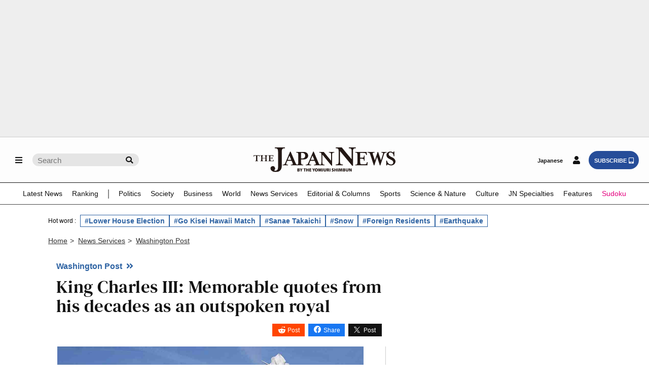

--- FILE ---
content_type: text/html; charset=utf-8
request_url: https://www.google.com/recaptcha/api2/aframe
body_size: 267
content:
<!DOCTYPE HTML><html><head><meta http-equiv="content-type" content="text/html; charset=UTF-8"></head><body><script nonce="_WZPMenQC9St_2ZoiKLgmQ">/** Anti-fraud and anti-abuse applications only. See google.com/recaptcha */ try{var clients={'sodar':'https://pagead2.googlesyndication.com/pagead/sodar?'};window.addEventListener("message",function(a){try{if(a.source===window.parent){var b=JSON.parse(a.data);var c=clients[b['id']];if(c){var d=document.createElement('img');d.src=c+b['params']+'&rc='+(localStorage.getItem("rc::a")?sessionStorage.getItem("rc::b"):"");window.document.body.appendChild(d);sessionStorage.setItem("rc::e",parseInt(sessionStorage.getItem("rc::e")||0)+1);localStorage.setItem("rc::h",'1769346662813');}}}catch(b){}});window.parent.postMessage("_grecaptcha_ready", "*");}catch(b){}</script></body></html>

--- FILE ---
content_type: text/css
request_url: https://japannews.yomiuri.co.jp/wp-content/themes/thejapannews_ver1/css/page.css?0122-6
body_size: 51963
content:
/* ■■■■■■■■■■■■
page
■■■■■■■■■■■■■ */

/* figure,img リセット */
.single_page .horizontal,
.single_page .horizontal_s,
.single_page .horizontal img,
.single_page .horizontal_s img,
.single_page .vertical_short, .single_page .vertical_short_s,
.single_page .vertical_long, .single_page .vertical_long_s,
.single_page .vertical_short img, .single_page .vertical_short_s img,
.single_page .vertical_long img, .single_page .vertical_long_s img,
.business figure, .business img,
.profile figure, .profile img,
.fix_page figure, .fix_page img {object-fit:fill; height:auto; 
 position:static; padding:0;text-align: center;}

/* ■■■■■■■■■■■■
single_page 
■■■■■■■■■■■■■ */

/* single_page figure */
.single_page figure:first-of-type {margin-top:0!important;}
.single_page .horizontal {margin:40px 0 30px;}
.single_page .vertical_short, .single_page .vertical_long {background:#f5f5f5; margin:40px 0 30px;text-align: center;}
@media screen and (min-width:768px) {
.single_page .vertical_short, .single_page .vertical_long {background:#f5f5f5; margin:40px 40px 30px;text-align: center;}
}

.single_page figcaption {
background:#fff;
font-size:.78rem;
text-align:right;
line-height:1.4;
color:#121212;
padding-top:5px;
padding-left:20%; 
}

.single_page .vertical_short img, .single_page .vertical_short_s img {
width:100%;
height:auto;
margin:0 auto;
}
@media screen and (min-width:768px) {
.single_page .vertical_short img, .single_page .vertical_short_s img {width:90%;}
}

.single_page .photo-double {
    align-items: center;
}
.single_page .vertical_long img {
width:auto;
max-height:450px;
margin:0 auto;
}
@media screen and (min-width:768px) {
.single_page .vertical_long img {max-height:550px;}
}

/*　画像縮小表示 */
@media screen and (min-width:768px) {
.horizontal_s{
width: 45%;
float: left;
margin: 0 40px 30px 0;
}
}

@media screen and (min-width:768px) {
.vertical_short_s{
width: 45%;
float: left;
margin: 0 40px 30px 0;
background: #f5f5f5;
}
}

/* 縦画像縦並び */
.vertical_long_s:nth-of-type(2) {
    clear: both;
}

.vertical_long_s img{
object-fit: contain !important;
max-height: 450px;
width: 100%;
margin: 0 auto;
}

@media screen and (min-width:768px) {
.vertical_long_s img{
max-height: 550px;
width: 100%;
}
}

@media screen and (min-width:768px) {
.vertical_long_s{ 
width: 35%;
/* width: 43%; */
float: left;
background: #f5f5f5;
margin: 0 40px 30px 0;
}
}

/* --- single_page bloc1 --- */
.single_page {
	margin-top: 36px;
}

.single_page .bloc_1 {margin-bottom:15px;}
.single_page .bloc_2,
.single_page .bloc_3,
.single_page .bloc_4 {margin-bottom:40px;}
@media screen and (min-width:990px) {
	.single_page .bloc_1 {
		/* 20250113 デザイン変更 */
		max-width:64%;
		padding-right:20px;
	}
	.attachment_page .bloc_1{
		max-width:72%;
	}
}

.single_page i,.articleLeadArea i {margin-right:5px;}
.single_page figcaption span {color:#777; font-size:.8rem;}

.single_page .bloc_1 ul:nth-of-type(1) {
/* 	margin-top:10px; */
	margin-top: 0;
}
.single_page .bloc_1 ul:nth-of-type(1) li {margin-bottom:5px;}
.single_page .design_1 {padding:10px 10px 7px; margin-bottom:5px;}
.attachment_page .design_1{
	padding: 4px 10px 4px 10px;
}

/* 20250113 デザイン変更 */
.single_page .categoryLink_common .design_1{
	padding: 0;
    margin: 0;
    font-size: 1rem;
	border: none;
    color: #2e63a3;
	background: #fff;
}
.design_1_single_categoryLink .design_1{padding-right: 15px;}
.design_1_single_categoryLink i {position:relative;}

.single_page .bloc_1 > ul,
.single_page .bloc_1 > div,
.single_page .bloc_1 > h1{
	width: 100%;
}

@media screen and (min-width:990px) {
	.single_page .bloc_1 > ul,
	.single_page .bloc_1 > div{
		margin: 0 auto;
    	width: 94%;
	}
	.single_page .bloc_1 > h1{
		width: 94%;
		margin: 8px auto 16px;
	}
	.attachment_page .bloc_1 > ul,
	.attachment_page .bloc_1 > div,
	.attachment_page .bloc_1 > h1{
		width: 100%;
	}
}

@media screen and (min-width:768px) {
.single_page .bloc_1 ul:nth-of-type(1) {display:flex;}
	.single_page .bloc_1 ul:nth-of-type(1) li:nth-child(2) {
		margin-left: 0;
	}
}

.single_page .design_3  {
display: inline-block;
color: #121212;
background: #eee;
padding:8px 10px 7px;
border:1px solid #ddd;
}
@media screen and (min-width:768px) {
.single_page .design_3 {padding:7px 10px;}
}

/* single_page h1 */
.single_page h1 {
font-family:'DM Serif Text'; font-weight:400; letter-spacing:.5px;
font-size:1.9rem;
line-height:1.1;
margin-top:20px;
margin-bottom:30px;
color: #121212;
}
@media screen and (min-width:768px) {
.single_page  h1 {font-size:2.2rem;color: #121212;}
}

.single_page h2 {
font-family:'DM Serif Text';
font-weight:400;
letter-spacing:.5px;
font-size:1.7rem;
margin:40px 0 25px;
}
/* --- */
.single_original h1,
.single_science-tec h1,
.single_features h1 {
letter-spacing:.5px; font-size:1.8rem;
}
@media screen and (min-width:768px) {
.single_original h1, .single_science-tec h1, .single_features h1 {font-size:2.4rem;}
}

/* --- single_page bloc2 --- */
.single_page .bloc_2 p {
font-family:Times New Roman,serif;
font-size:1.25rem;
line-height:1.45;
color:#2a2a2a;
margin-bottom:1.4rem;
}

.single_page .bloc_2 .byline {font-family: 'Helvetica Neue',Helvetica,Arial,Sans-Serif; 
letter-spacing:0;
font-size:1.05rem; font-weight:bold; margin-bottom:2px;}

.single_page .bloc_2 .postdate {font-family:Georgia,serif; font-size:.95rem; color:#555; font-style:italic;}

.single_page .bloc_2 .information {background:#eee; padding:30px 20px; margin-bottom:10px;}
@media screen and (min-width:768px) {
.single_page .bloc_2 .information {padding:35px;}
}
.single_page .bloc_2 .information p:nth-of-type(1){
font-family: 'Helvetica Neue',Helvetica,Arial,Sans-Serif;
color:#fff;
background:#333;
display:inline-block;
float:left;
font-size:.95rem;
padding:5px 10px;
margin:0 20px 0 0;
}
.single_page .bloc_2 .information p:last-of-type{margin-bottom:0!important}
.single_page .bloc_2 hr {border-top:2px solid #121212; margin-bottom:15px;}

/* --- Campaign --- */
.frame_type1 {
position: relative;
max-width:650px;
margin:0 auto 40px;
padding:40px;
}
.frame_type1::before {
position: absolute;
top: 0;
right: 0;
bottom: 0;
left: 0;
content: "";
background:
radial-gradient(circle at top left, transparent 20px, #333 20px, #333 23px, transparent 23px) left top / 23px 23px no-repeat,
radial-gradient(circle at top right, transparent 20px, #333 20px, #333 23px, transparent 23px) right top / 23px 23px no-repeat,
radial-gradient(circle at bottom left, transparent 20px, #333 20px, #333 23px, transparent 23px) left bottom / 23px 23px no-repeat,
radial-gradient(circle at bottom right, transparent 20px, #333 20px, #333 23px, transparent 23px) right bottom / 23px 23px no-repeat,
linear-gradient(90deg, transparent 20px, #333 23px) left top / 51% 3px no-repeat,
linear-gradient(-90deg, transparent 20px, #333 23px) right top / 51% 3px no-repeat,
linear-gradient(90deg, transparent 20px, #333 23px) left bottom / 51% 3px no-repeat,
linear-gradient(-90deg, transparent 20px, #333 23px) right bottom / 51% 3px no-repeat,
linear-gradient(180deg, transparent 20px, #333 23px) left top / 3px 51% no-repeat,
linear-gradient(0deg, transparent 20px, #333 23px) left bottom / 3px 51% no-repeat,
linear-gradient(180deg, transparent 20px, #333 23px) right top / 3px 51% no-repeat,
linear-gradient(0deg, transparent 20px, #333 23px) right bottom / 3px 51% no-repeat;
}
.frame_type1::after {
position: absolute;
top: 10px;
right: 10px;
bottom: 10px;
left: 10px;
content: "";
box-shadow: 0 0 0 1px #aaa;
}

/* single_page Gallery */
.gallery {margin:40px 0 30px;}
.gallery .zoom{
position: static;
}
.gallery .g_select figure{
position: relative;
padding-top:66%;
background: #f5f5f5;
margin-bottom:5px;
}
.gallery .g_select img{
position: absolute;
top: 50%;left: 50%;
width: auto;
height: 100%;
transform: translate(-50%, -50%);
}
.gallery .g_select p{
font-family: 'Helvetica Neue',Helvetica,Arial,Sans-Serif;
font-size: .8rem;
text-align: right;
line-height: 1.5;
color: #121212;
padding:0 10px;
margin-bottom:15px;
}
/* --- */
.gallery #g_list5_1 li, .gallery #g_list5_2 li, .gallery #g_list5_3 li,
.gallery #g_list6_1 li, .gallery #g_list6_2 li, .gallery #g_list6_3 li,
.gallery #g_list7_1 li, .gallery #g_list7_2 li, .gallery #g_list7_3 li,
.gallery #g_list8_1 li, .gallery #g_list8_2 li, .gallery #g_list8_3 li {width: calc(100% / 4) !important;}
.gallery .g_list .slick-slide {padding:3px;}
.gallery .g_list figure {
cursor:pointer;
position: relative;
padding-top:65%;
background:#121212;
}
.gallery .g_list img {
position: absolute;
top: 0;
width: 100%;
height: 100%;
object-fit: cover;
}
.gallery .g_list img:hover{
opacity: 0.7;
transition-duration: 0.6s;
}
.gallery .g_list img {opacity:1;}
.gallery .g_list .slick-current img{opacity:0.4;}

/* 事業者、店舗 */
.business p,
.profile p {
font-family: 'Helvetica Neue',Helvetica,Arial,Sans-Serif  !important;
font-size:1.02rem !important;
}
.business p:nth-of-type(1),
.profile p:nth-of-type(1){
font-weight:700;
margin-bottom:10px !important;
}

.business figure.f90 {
float:left;
width:90px;
padding:5px;
border: 1px solid #ccc;
margin:0 20px 5px 0;
}
.business figure.f120 {
float:left;
width:120px;
padding:5px;
border: 1px solid #ccc;
margin:0 20px 5px 0;
}
.business figure.f150 {
float:left;
width:150px;
padding:5px;
border: 1px solid #ccc;
margin:0 20px 5px 0;
}
.business figure.f200 {
float:left;
width:200px;
padding:5px;
border: 1px solid #ccc;
margin:0 20px 5px 0;
}

/* エディター、プロフィール */
.profile figure.man {
float:left;
width:85px;
height:85px;
background:linear-gradient(to bottom, #f5f5f5 0%, #eee 30%, #e5e5e5 60%, #ddd 100%);
border: 1px solid #ddd;
border-radius:50%;
margin:0 20px 10px 0;
overflow:hidden;
}
.profile figure.woman_1 {
float:left;
width:85px;
height:85px;
background:linear-gradient(to bottom, #fff9f4 0%, #fff4ea 30%, #ffefe0 60%, #ffe8d1 100%);
border: 1px solid #ddd;
border-radius:50%;
margin:0 20px 10px 0;
overflow:hidden;
}
.profile img {
width:93%;
height:93%;
margin:2px 0 0 4px;
}
.profile p {
overflow:hidden;
margin-bottom:10px !important;
}
.hr_p02 {clear:both;}

/* Google MAP */
.map_area {margin:10px 0;}
.googlemap {
position:relative;
width:95%;
padding-bottom:56.25%;
height:0;
overflow:hidden;
margin:0 auto;
}
.googlemap iframe {
position: absolute;
top:0;
left:0;
width:100%;
height:100%;
}

/* video YouTube */
.video {width:100%; aspect-ratio:16 / 10; margin-bottom:10px;}
.video p {font-size:1rem!important; margin-bottom:5px!important;}
.video iframe {width:100%; height:96%;}

.video_2 {aspect-ratio:16 / 9; padding:10px; border:1px solid #ccc;}
.video_2 span {font-size:1rem;}
.video_2 iframe {width:100%; height:100%;}

/* videos */
.videos ul{display:flex; flex-wrap:wrap; justify-content:space-between; align-items:flex-start;}
.videos li{width:calc((100% - 20px) / 2); margin-bottom:30px; aspect-ratio:16 / 10;}
.videos li iframe {width:100%; height:100%;}
.videos a {font-family:'DM Serif Text'; display:block; line-height:1.3;}
.videos a:hover {color:#1955a5; transition-duration: .6s;}

/* --Kanta-on-Manga-- */
.kanta {float:left; width:200px; padding:5px; border:3px solid #333; margin:0 20px 10px 0;}

/* text to speech */
.bloc_2 figcaption .fa-headphones {font-size:.75rem; color:#fff; background:#333; padding:5px 0 5px 7px; margin:0 0 5px 0;}
.bloc_2 figcaption .fa-headphones+i {font-size:.7rem; color:#fff; background:#333; padding:5px; margin:0 0 5px 0;}

/* SNS */
.single_page .sns-button {display:flex; justify-content:flex-end;}
.single_page .sns-button .fb-share,
.single_page .sns-button .reddit-share {margin-right:7px;}

.btn-reddit {
  display: inline-block;
  padding: .55em .8em .5em 2.5em;
  background-color:#FF4500;
  color: #fff;
  font-size:12px;
  cursor: pointer;
  position: relative;
  text-decoration: none;
  transition: all 0.3s ease 0s;
}
.btn-reddit::after {
  position: absolute;
  content: '\f281';
  font-family: 'Font Awesome 5 Brands';
  font-weight: 400;
  top: 50%;
  left: .7em;
  transform: translateY(-50%);
  font-size: 1.3em;
}

.btn-facebook {
  display: inline-block;
  padding: .55em .8em .5em 2.5em;
  background-color: #1877f2;
  color: #fff;
  font-size:12px;
  cursor: pointer;
  position: relative;
  text-decoration: none;
  transition: all 0.3s ease 0s;
}
.btn-facebook::after {
  position: absolute;
  content: '\f09a';
  font-family: 'Font Awesome 5 Brands';
  font-weight: 400;
  top: 50%;
  left: .8em;
  transform: translateY(-50%);
  font-size: 1.2em;
}

.btn-twitter {
	display: inline-block;
    padding: .55em 1em .5em 2.5em;
    background-color: #121212;
    color: #fff;
    font-size: 12px;
    cursor: pointer;
    position: relative;
    text-decoration: none;
}
.btn-twitter::after {
    position: absolute;
    background-image: url(https://japannews.yomiuri.co.jp/wp-content/uploads/logo-white.png);
    height: 10px;
    background-size: cover;
    width: 12px;
    height: 12px;
    content: '';
    top: 50%;
    left: .7em;
    transform: translateY(-50%);
    font-size: 1.2em;
}

.sns-button_2 {margin:30px 10px 0 0;}
.sns-button_2 .btn-facebook {background:#fff; color:#121212; border:1px solid #999;}
.sns-button_2 .btn-twitter {background:#fff; color:#121212; border:1px solid #999;}
.sns-button_2 .btn-facebook:hover {background:#eee;}
.sns-button_2 .btn-twitter:hover {background:#eee;}

/* -------------------------------
Google News feed
------------------------------- */
.goolenewsfeed {
width:90%;
text-align:center;
background:#efefef;
padding:15px;
/* margin:40px auto 0; */
margin: 16px auto 0;
}
.goolenewsfeed span {
display:inline-block;
color:#333;
font-family:'Helvetica Neue', Helvetica, Sans-Serif;
font-style:italic;
text-decoration:underline;
font-size:1rem;
margin-bottom:5px;
}
.goolenewsfeed img {width:120px; margin:auto;}
.goolenewsfeed a:hover span {text-decoration:none;}
@media screen and (min-width:768px) {
.goolenewsfeed {padding:20px 40px;  clear: both;}
.goolenewsfeed a {display:flex; align-items:center;}
.goolenewsfeed span {font-size:1.05rem; font-weight:bold; margin:0 20px 0 0;}
.goolenewsfeed img {width:140px; margin:0;}
}

/* -------------------------------
記事下　新着リスト
------------------------------- */
.latestlist,
.Notolist{margin-top:50px;}

.related i {font-size: .85em;}
.related h2 {
font-family: 'Helvetica Neue',Helvetica,Arial,Sans-Serif;
font-size: 1.4em;
font-weight: bold;
margin-bottom:15px;
padding-bottom: 7px;
border-bottom: 1px solid #999;
color: #121212;
}
.related h3 {font-family:'Times New Roman';font-weight:400; color: #121212; font-size: 1.2rem; line-height: 1.1;}
@media screen and (min-width:990px) {
.related h2 {font-size: 1.12em;}
.related h3 {font-size: 1em;}
}
.articleLeadArea{
	max-width: 1000px;
	margin: 0 auto;
}
/* --------------------- */
.latestlist  div,
.popularlist div,
.Notolist div {
margin:0 calc(50% - 50vw);
overflow-x:scroll;
-ms-overflow-style:none;
scrollbar-width:none;
}
.latestlist  div::-webkit-scrollbar,
.popularlist div::-webkit-scrollbar,
.Notolist div::-webkit-scrollbar {display:none;}
/* -------4記事------------ */
.latestlist div>ul,
.Notolist div>ul {
display:flex; justify-content:space-between;
width:1000px; padding:0 18px;
}
.latestlist li,
.Notolist li {width:23.8%; margin-right:1.2%; padding-bottom:40px;}
.latestlist li:last-child,
.Notolist li:last-child {margin-right:0;}
@media screen and (min-width: 768px){
.latestlist div>ul,
.Notolist div>ul {padding:0 30px;}
}
@media screen and (min-width:990px) {
.latestlist div,
.Notolist div{margin:0;}
.latestlist div>ul,
.Notolist div>ul {flex-wrap:wrap; width:auto; padding:0;}
}

/* -------------------------------
記事下　人気リスト
------------------------------- */
/* -------8記事------------ */
.popularlist div>ul {
display:flex; justify-content:space-between;
width:2000px; padding:0 18px;
}
.popularlist li {width:24.1%; margin-right:0.9%; padding-bottom:40px;}
.popularlist li:last-child {margin-right: 0;}

@media screen and (min-width: 768px){
.popularlist div>ul {padding:0 30px;}
}
@media screen and (min-width:990px) {
.popularlist div    {margin:0;}
.popularlist li     {width:23.8%; margin-right:1.2%;}
.popularlist li:nth-child(4n) {margin-right:0;}
.popularlist div>ul {flex-wrap:wrap; width:auto; padding:0;}
}

/* -------------------------------
RANKING
------------------------------- */
.ranking h2 {
font-family:'Helvetica Neue',Helvetica,Arial,Sans-Serif;
color: #000;
font-weight: bold;
font-size: .95rem;
line-height: 1.4;
letter-spacing:0;
padding: 8px 5px 7px 10px;
margin-top:0;
margin-bottom: 10px;

/* 20250113 デザイン変更 */
border-bottom: 1px solid #000;
}
@media screen and (min-width:990px) {
.ranking h2 {
color: #121212;
background: #fff;
font-size: .85rem;
line-height: 1.35;
}
}

.ranking h3 {font-weight:300; line-height: 1.35; font-size: 1.04em;}

/* ■■■■■■■■■■■■
fix_page
■■■■■■■■■■■■■ */

.fix_page {margin-top:40px;}
.fix_page p {
font-family:Times New Roman,serif;
font-size:1.22rem;
line-height:1.45;
color:#2a2a2a;
margin-bottom:1.4rem;
}

.fix_page dd {
font-family: Times New Roman,serif;
font-size: 1.22rem;
line-height: 1.45;
color: #2a2a2a;
margin-bottom: 1.4rem;
}

.fix_page .jn_br {display:block;}
.fix_page .p_japanese_130 {font-size:1.3rem; margin-top:5px;}
.fix_page .p_japanese_150 {font-size:1.3rem;}
@media screen and (min-width:768px) {
.fix_page .jn_br {display:none;}
.fix_page .p_japanese_150 {font-size:1.5rem;}
}

.fix_page .link_1 {
font-size:1rem;
color:#2a2a2a;
padding:5px 15px;
border:double 5px #ccc;
}

.fix_page .website-policies {
text-align:center;
font-weight:bold;
margin-bottom:350px;
}
.fix_page .website-policies p {
margin-bottom:50px;
}
.fix_page .website-policies a {
display:inline-block;
width:300px;
color:#2a2a2a;
font-weight:normal;
padding:10px;
border:solid 1px #aaa;
margin:0 auto;
}
.fix_page .website-policies i {font-size:1rem;}

.fix_page .adjust_10 {margin-bottom:20px;}
@media screen and (min-width:768px) {
.fix_page .adjust_10 {margin-bottom:0;}
}

.table_2 {font-size:.9rem;}
.table_2 th:nth-child(1), .table_2 th:nth-child(2), .table_2 th:nth-child(3) {width:14%;}
.table_2 th:nth-child(4), .table_2 th:nth-child(5) {width:24%;}
.table_2 th {
font-weight:normal;
text-align: left;
padding: 10px;
background-color: #eeeeee;
border: solid 1px #ccc;
}
.table_2 td {padding: 10px; border:solid 1px #ccc;}
.table_2 li {margin-bottom:10px;}

/* ■■■■■■■■■■■■
slick.css
■■■■■■■■■■■■■ */

/* Slider */
.slick-slider
{position: relative;
    display: block;
    box-sizing: border-box;
    -webkit-user-select: none;
       -moz-user-select: none;
        -ms-user-select: none;
            user-select: none;
    -webkit-touch-callout: none;
    -khtml-user-select: none;
    -ms-touch-action: pan-y;
        touch-action: pan-y;
    -webkit-tap-highlight-color: transparent;
}

.slick-list
{position: relative;
display: block;
overflow: hidden;
margin: 0;
padding: 0;
}
.slick-list:focus
{outline: none;}
.slick-list.dragging
{cursor: pointer;
cursor: hand;}

.slick-slider .slick-track,
.slick-slider .slick-list
{    -webkit-transform: translate3d(0, 0, 0);
       -moz-transform: translate3d(0, 0, 0);
        -ms-transform: translate3d(0, 0, 0);
         -o-transform: translate3d(0, 0, 0);
            transform: translate3d(0, 0, 0);
}

.slick-track
{    position: relative;
    top: 0;
    left: 0;
    display: block;
    margin-left: auto;
    margin-right: auto;
}
.slick-track:before,
.slick-track:after
{
    display: table;
    content: '';
}
.slick-track:after
{
    clear: both;
}
.slick-loading .slick-track
{
    visibility: hidden;
}

.slick-slide
{
    display: none;
    float: left;
    height: 100%;
    min-height: 1px;
}
[dir='rtl'] .slick-slide
{
    float: right;
}
.slick-slide img
{
    display: block;
}
.slick-slide.slick-loading img
{
    display: none;
}
.slick-slide.dragging img{pointer-events: none;}
.slick-initialized .slick-slide{display: block;}
.slick-loading .slick-slide{visibility: hidden;}
.slick-vertical .slick-slide
{
    display: block;
    height: auto;
    border: 1px solid transparent;
}
.slick-arrow.slick-hidden {display: none;}

/* ■■■■■■■■■■■■
Noto Peninsula Earthquake damage situation map
■■■■■■■■■■■■■ */
.Noto-iframe-wrap{
    position: relative;
}
.Noto-iframe-full{
    position: absolute;
    bottom: 3px;
    right: 0px;
    color: white;
    background-color:rgba(0,0,0,0.5);
    padding: 10px;
    font-family: Times New Roman,serif;
    letter-spacing: 1px;
}
.Noto-iframe-full:hover{
    background-color: rgba(0,0,0,1);
}
.Noto-iframe-full i{
    margin-left: 3px;
}
.attachment-return{
    text-align: center;
    margin: 40px 0px;
    }
    .attachment-return a{
    font-weight: bold;
    border: double 5px #121212;
    padding: 10px;
    }
    .attachment-return a:hover{
    color: #fff;
    background-color: #121212;
    }
    .attachment-byline{
    border-top: 1px solid #ccc;
    padding-top: 15px;
    }
    .attachment-date{
    margin-bottom: 1.4rem;
    }
    .attachment-text{
    font-family: Times New Roman,serif;
    font-size: 1.22rem;
    color: #2a2a2a;
    margin-bottom: 1.4rem;
    }
    .first-paragraph-content{
    line-height: 1.45;
    }
    .attachment-contents{
    margin: 30px 0;
    }
    .attachment-contents p{
    color: #000;
    /* background: #121212; */
    font-weight: bold;
    padding: 8px 5px 7px 10px;
    /* border: double 4px #888; */
	border-bottom: 1px solid #000;
    margin-bottom: 10px;
    }
    @media screen and (min-width:768px) {
    .attachment-contents{width: 49%;float: left;}
    }
    @media screen and (min-width:990px) {
    .attachment-contents p{color: #121212;background: #fff;}
    .attachment-contents{width: 100%;}
    }
    .attachment-contents ul li{
        border-bottom: 1px solid #ccc;
        padding: 15px 0;
        margin: 0 5px;
    }
.attachment-button{
display: flex;
align-items: center;
justify-content: space-between;
padding: 0 3%;
}
@media screen and (min-width:768px) {
.attachment-button{padding: 0 30%;}
}
.attachment-button a{
color: #121212;
font-family: 'Helvetica Neue',Helvetica,Arial,Sans-Serif;
font-weight: bold;
}
.attachment-next, .attachment-prev{
font-size: 0.88rem;
}
.attachment-next i{
margin-left: 5px;
margin-right: 0px;
}
.zoom{
position: relative;
display: inline-block;
}
@media screen and (min-width:990px) {
.zoom{display: block;}
}
.zoom::after{
background-image: url(https://japannews.yomiuri.co.jp/wp-content/uploads/2025/02/zoom2.png);
background-size: 75px 30px;
content: "";
background-repeat: no-repeat;
position: absolute;
right: 0;
bottom: 0;
display: block;
width: 75px;
height: 30px;
}
/* -------------------------------
写真横並び
------------------------------- */
.photo-gallery{
display: grid;
grid-template-columns: auto auto;
}
.photo-gallery figcaption{
grid-column: span 2;
}

/* -------------------------------
Paris Olympic Schedule
------------------------------- */
.olympic-2024-schedule {
width: 100%;
margin-top: 24px;
margin-bottom: 100px;
}
@media screen and (max-width: 599px) {
.olympic-2024-schedule {
margin-top: 16px;
}
}
.olympic-2024-schedule_table {
border-collapse: collapse;
border-spacing: 0;
width: 100%;
}
@media screen and (max-width: 599px) {
.olympic-2024-schedule_table {
border-collapse: separate;
width: 520px;
}
}
.olympic-2024-schedule_table th,
.olympic-2024-schedule_table td {
min-width: 18px;
vertical-align: middle;
padding: 8px 0;
border: 1px solid #ccc;
color: #000;
font-size: 14px;
text-align: center;
}
@media screen and (max-width: 599px) {
.olympic-2024-schedule_table th,
.olympic-2024-schedule_table td {
min-width: 30px;
font-size: 12px;
border: none;
border-top: 1px solid #ccc;
border-left: 1px solid #ccc;
}
}
@media screen and (max-width: 599px) {
.olympic-2024-schedule_table th:first-child,
.olympic-2024-schedule_table td:first-child {
border-right: 1px solid #ccc;
}
}
@media screen and (max-width: 599px) {
.olympic-2024-schedule_table th {
border: none;
border-top: 1px solid #ccc;
/* z-index: 2; */
}
}
@media screen and (max-width: 599px) {
.olympic-2024-schedule_table td:last-of-type {
border-right: none;
}
}
.olympic-2024-schedule_table .highlight {
background-color: rgb(255, 255, 233);
}
.olympic-2024-schedule_table .icon-gameday {
display: block;
width: 14px;
height: 14px;
margin: 0 auto;
border-radius: 50%;
border: solid 2px #07407b;
box-sizing: border-box;
}
.olympic-2024-schedule_table .icon-medalday {
display: block;
width: 14px;
height: 14px;
margin: 0 auto;
border-radius: 50%;
border: solid 2px #07407b;
box-sizing: border-box;
position: relative;
z-index: -1;
}
.olympic-2024-schedule_table .icon-medalday:before {
content: "";
display: block;
width: 16px;
height: 10px;
background-image: url(https://japannews.yomiuri.co.jp/wp-content/uploads/2024/07/schedule-medal-2.png);
background-size: contain;
background-repeat: no-repeat;
position: absolute;
left: -3px;
top: -10px;
}
.olympic-2024-schedule_table .icon-medalday.gold {
background: #d7c378;
border: solid 2px #d7c378;
}
.olympic-2024-schedule_table .icon-medalday.silver {
background: #808080;
border: solid 2px #808080;
}
.olympic-2024-schedule_table .icon-medalday.copper {
background: #8c4841;
border: solid 2px #8c4841;
}
.olympic-2024-schedule_table .icon-ceremony {
display: block;
width: 14px;
height: 14px;
margin: 0 auto;
border-radius: 50%;
border: double 4px #07407b;
box-sizing: border-box;
position: relative;
z-index: -1;
}
.olympic-2024-schedule_table .icon-ceremony:before {
content: "";
width: 7px;
height: 7px;
position: absolute;
background: #07407b;
border-radius: 50%;
top: 0;
bottom: 0;
left: 0;
right: 0;
margin: auto;
}
.olympic-2024-schedule_header {
position: sticky;
top: -1px;
left: 0;
background: #f2f4f7;
border-top: 1px solid #ccc;
border-bottom: none;
/* z-index: 2; */
}
.olympic-2024-schedule_header-fixed {
position: sticky;
top: 34px;
background: #fff;
/* z-index: 1; */
}
.olympic-2024-schedule_header-fixed a {
color: #1e2428;
}
@media screen and (max-width: 599px) {
.olympic-2024-schedule_header-fixed {
z-index: -2;
}
.olympic-2024-schedule_header-fixed th {
border-left: 1px solid #ccc;
}
.olympic-2024-schedule_header-fixed th:before {
border-right: none !important;
}
.olympic-2024-schedule_header-fixed th:first-child {
border-right: none;
}
}
.olympic-2024-schedule_header-fixed .saturday {
color: #0045ff;
font-weight: bold;
}
.olympic-2024-schedule_header-fixed .saturday a {
color: #0045ff;
}
.olympic-2024-schedule_header-fixed .sunday {
color: #f9026b;
font-weight: bold;
}
.olympic-2024-schedule_header-fixed .sunday a {
color: #f9026b;
}
@media screen and (max-width: 599px) {
.olympic-2024-schedule_header:not(:first-of-type) {
border-left: 1px solid #ccc;
}
.olympic-2024-schedule_header:nth-child(2) {
z-index: -2;
}
.olympic-2024-schedule_header:nth-child(3) {
z-index: -2;
}
}
.olympic-2024-schedule_footer {
position: sticky;
top: 0;
left: 0;
background: #f2f4f7;
border-top: none;
border-bottom: 1px solid #ccc !important;
}
@media screen and (max-width: 599px) {
.olympic-2024-schedule_footer {
z-index: 1;
}
}
@media screen and (max-width: 599px) {
.olympic-2024-schedule_footer-fixed th:not(:first-child) {
border-left: 1px solid #ccc;
}
}
.olympic-2024-schedule_footer-fixed a {
color: #1e2428;
}
.olympic-2024-schedule_footer-fixed .saturday {
color: #0045ff;
font-weight: bold;
}
.olympic-2024-schedule_footer-fixed .saturday a {
color: #0045ff;
}
.olympic-2024-schedule_footer-fixed .sunday {
color: #f9026b;
font-weight: bold;
}
.olympic-2024-schedule_footer-fixed .sunday a {
color: #f9026b;
}
@media screen and (max-width: 599px) {
.olympic-2024-schedule_footer.border {
border-left: 1px solid #ccc;
z-index: -2;
}
}
.olympic-2024-schedule_games-title {
width: 190px;
height: 40px;
text-align: left !important;
padding: 3px 8px !important;
background-color: #fff;
}
@media screen and (max-width: 599px) {
.olympic-2024-schedule_games-title {
min-width: 110px !important;
position: sticky;
left: 0;
}
}
.olympic-2024-schedule_games-title a {
color: #1e2428;
}
.olympic-2024-schedule_games-title .ceremony {
font-weight: bold;
padding-left: 8px;
}
@media screen and (max-width: 599px) {
.olympic-2024-schedule_games-title .ceremony {
padding-left: 0;
}
}
.olympic-2024-schedule_games-link {
color: #1e2428;
font-weight: bold;
text-decoration: none;
padding: 0 0 0 43px;
background-size: 36px auto;
background-repeat: no-repeat;
background-position: left center;
display: flex;
align-items: center;
height: 100%;
}


@media screen and (max-width: 599px) {
.olympic-2024-schedule_games-link {
background-image: none !important;
padding: 0;
}
}
.olympic-2024-schedule_games-link.athletics {
background-image: url(https://japannews.yomiuri.co.jp/wp-content/uploads/2024/07/paris_olympics_icon_ath.png);
}
.olympic-2024-schedule_games-link.archery {
background-image: url(https://japannews.yomiuri.co.jp/wp-content/uploads/2024/07/paris_olympics_icon_archery.png);
}
.olympic-2024-schedule_games-link.gymnastics-artistic {
background-image: url(https://japannews.yomiuri.co.jp/wp-content/uploads/2024/07/paris_olympics_icon_artistic-gymnastics.png);
}
.olympic-2024-schedule_games-link.artistic-swimming {
background-image: url(https://japannews.yomiuri.co.jp/wp-content/uploads/2024/07/paris_olympics_icon_artistic-swimming.png);
}
.olympic-2024-schedule_games-link.badminton {
background-image: url(https://japannews.yomiuri.co.jp/wp-content/uploads/2024/07/paris_olympics_icon_badminton.png);
}
.olympic-2024-schedule_games-link.basketball {
background-image: url(https://japannews.yomiuri.co.jp/wp-content/uploads/2024/07/paris_olympics_icon_basketball.png);
}
.olympic-2024-schedule_games-link.basketball3on3 {
background-image: url(https://japannews.yomiuri.co.jp/wp-content/uploads/2024/07/paris_olympics_icon_basketball_3x3.png);
}
.olympic-2024-schedule_games-link.beach-volleyball {
background-image: url(https://japannews.yomiuri.co.jp/wp-content/uploads/2024/07/paris_olympics_icon_volleyball.png);
}
.olympic-2024-schedule_games-link.cycling-bmx-freestyle {
background-image: url(https://japannews.yomiuri.co.jp/wp-content/uploads/2024/07/paris_olympics_icon_cycling-bmx-freestyle.png);
}
.olympic-2024-schedule_games-link.cycling-bmx-racing {
background-image: url(https://japannews.yomiuri.co.jp/wp-content/uploads/2024/07/paris_olympics_icon_cycling-bmx-racing.png);
}
.olympic-2024-schedule_games-link.boxing {
background-image: url(https://japannews.yomiuri.co.jp/wp-content/uploads/2024/07/paris_olympics_icon_boxing.png);
}
.olympic-2024-schedule_games-link.breaking {
background-image: url(https://japannews.yomiuri.co.jp/wp-content/uploads/2024/07/paris_olympics_icon_breaking.png);
}
.olympic-2024-schedule_games-link.canoe-kayak-slalom {
background-image: url(https://japannews.yomiuri.co.jp/wp-content/uploads/2024/07/paris_olympics_icon_canoe-kayak-slalom.png);
}
.olympic-2024-schedule_games-link.canoe {
background-image: url(https://japannews.yomiuri.co.jp/wp-content/uploads/2024/07/paris_olympics_icon_canoe-kayak-flatwater.png);
}
.olympic-2024-schedule_games-link.cycling-track {
background-image: url(https://japannews.yomiuri.co.jp/wp-content/uploads/2024/07/paris_olympics_icon_cycling-track.png);
}
.olympic-2024-schedule_games-link.diving {
background-image: url(https://japannews.yomiuri.co.jp/wp-content/uploads/2024/07/paris_olympics_icon_diving.png);
}
.olympic-2024-schedule_games-link.equestrian {
background-image: url(https://japannews.yomiuri.co.jp/wp-content/uploads/2024/07/paris_olympics_icon_equestrian.png);
}
.olympic-2024-schedule_games-link.fencing {
background-image: url(https://japannews.yomiuri.co.jp/wp-content/uploads/2024/07/paris_olympics_icon_fencing.png);
}
.olympic-2024-schedule_games-link.football {
background-image: url(https://japannews.yomiuri.co.jp/wp-content/uploads/2024/07/paris_olympics_icon_football.png);
}
.olympic-2024-schedule_games-link.golf {
background-image: url(https://japannews.yomiuri.co.jp/wp-content/uploads/2024/07/paris_olympics_icon_golf.png);
}
.olympic-2024-schedule_games-link.handball {
background-image: url(https://japannews.yomiuri.co.jp/wp-content/uploads/2024/07/paris_olympics_icon_handball.png);
}
.olympic-2024-schedule_games-link.hockey {
background-image: url(https://japannews.yomiuri.co.jp/wp-content/uploads/2024/07/paris_olympics_icon_hockey.png);
}
.olympic-2024-schedule_games-link.judo {
background-image: url(https://japannews.yomiuri.co.jp/wp-content/uploads/2024/07/paris_olympics_icon_judo.png);
}
.olympic-2024-schedule_games-link.open-water-swimming {
background-image: url(https://japannews.yomiuri.co.jp/wp-content/uploads/2024/07/paris_olympics_icon_marathon-swimming.png);
}
.olympic-2024-schedule_games-link.modern-pentathlon {
background-image: url(https://japannews.yomiuri.co.jp/wp-content/uploads/2024/07/paris_olympics_icon_modern-pentathlon.png);
}
.olympic-2024-schedule_games-link.cycling-mountain-bike {
background-image: url(https://japannews.yomiuri.co.jp/wp-content/uploads/2024/07/paris_olympics_icon_cycling-mountain-bike.png);
}
.olympic-2024-schedule_games-link.gymnastics-rhythmic {
background-image: url(https://japannews.yomiuri.co.jp/wp-content/uploads/2024/07/paris_olympics_icon_rhythmic-gymnastics.png);
}
.olympic-2024-schedule_games-link.cycling {
background-image: url(https://japannews.yomiuri.co.jp/wp-content/uploads/2024/07/paris_olympics_icon_cycling-road.png);
}
.olympic-2024-schedule_games-link.boat {
background-image: url(/graphics/olympic/2024/images/boat.svg);
}
.olympic-2024-schedule_games-link.rowing {
background-image: url(https://japannews.yomiuri.co.jp/wp-content/uploads/2024/07/paris_olympics_icon_boat.png);
}
.olympic-2024-schedule_games-link.rugby {
background-image: url(https://japannews.yomiuri.co.jp/wp-content/uploads/2024/07/paris_olympics_icon_rugby-sevens.png);
}
.olympic-2024-schedule_games-link.sailing {
background-image: url(https://japannews.yomiuri.co.jp/wp-content/uploads/2024/07/paris_olympics_icon_sailing.png);
}
.olympic-2024-schedule_games-link.shooting {
background-image: url(https://japannews.yomiuri.co.jp/wp-content/uploads/2024/07/paris_olympics_icon_shooting.png);
}
.olympic-2024-schedule_games-link.skateboarding {
background-image: url(https://japannews.yomiuri.co.jp/wp-content/uploads/2024/07/paris_olympics_icon_skateboarding.png);
}
.olympic-2024-schedule_games-link.sport-climbing {
background-image: url(https://japannews.yomiuri.co.jp/wp-content/uploads/2024/07/paris_olympics_icon_sport-climbing.png);
}
.olympic-2024-schedule_games-link.row-header {
background-image: url(/graphics/olympic/2024/images/row-header.svg);
}
.olympic-2024-schedule_games-link.surfing {
background-image: url(https://japannews.yomiuri.co.jp/wp-content/uploads/2024/07/paris_olympics_icon_surfing.png);
}
.olympic-2024-schedule_games-link.swimming {
background-image: url(https://japannews.yomiuri.co.jp/wp-content/uploads/2024/07/paris_olympics_icon_swimming.png);
}
.olympic-2024-schedule_games-link.table-tennis {
background-image: url(https://japannews.yomiuri.co.jp/wp-content/uploads/2024/07/paris_olympics_icon_table-tennis.png);
}
.olympic-2024-schedule_games-link.taekwondo {
background-image: url(https://japannews.yomiuri.co.jp/wp-content/uploads/2024/07/paris_olympics_icon_taekwondo.png);
}
.olympic-2024-schedule_games-link.tennis {
background-image: url(https://japannews.yomiuri.co.jp/wp-content/uploads/2024/07/paris_olympics_icon_tennis.png);
}
.olympic-2024-schedule_games-link.trampoline {
background-image: url(https://japannews.yomiuri.co.jp/wp-content/uploads/2024/07/paris_olympics_icon_trampoline-gymnastics.png);
}
.olympic-2024-schedule_games-link.triathlon {
background-image: url(https://japannews.yomiuri.co.jp/wp-content/uploads/2024/07/paris_olympics_icon_triathlon.png);
}
.olympic-2024-schedule_games-link.volleyball {
background-image: url(https://japannews.yomiuri.co.jp/wp-content/uploads/2024/07/paris_olympics_icon_beach-volleyball.png);
}
.olympic-2024-schedule_games-link.water-polo {
background-image: url(https://japannews.yomiuri.co.jp/wp-content/uploads/2024/07/paris_olympics_icon_water-polo.png);
}
.olympic-2024-schedule_games-link.weightlifting {
background-image: url(https://japannews.yomiuri.co.jp/wp-content/uploads/2024/07/paris_olympics_icon_weightlifting.png);
}
.olympic-2024-schedule_games-link.wrestling {
background-image: url(https://japannews.yomiuri.co.jp/wp-content/uploads/2024/07/paris_olympics_icon_wrestling.png);
}

.olympic-2024-schedule_icon-list {
display: flex;
justify-content: flex-end;
align-items: baseline;
}
@media screen and (max-width: 599px) {
.olympic-2024-schedule_icon-list {
margin-right: 16px;
}
}
.olympic-2024-schedule_icon-item {
position: relative;
}
.olympic-2024-schedule_icon-item:not(:last-child) {
margin-right: 16px;
}
.olympic-2024-schedule_icon-item.gameday:before {
content: "";
display: inline-block;
margin-right: 5px;
width: 14px;
height: 14px;
border-radius: 50%;
border: solid 2px #07407b;
box-sizing: border-box;
}
.olympic-2024-schedule_icon-item.ceremony:before {
content: "";
display: inline-block;
margin-right: 5px;
width: 15px;
height: 15px;
border-radius: 50%;
border: solid 2px #07407b;
box-sizing: border-box;
}
.olympic-2024-schedule_icon-item.ceremony:after {
content: "";
width: 9px;
height: 9px;
position: absolute;
background: #07407b;
border-radius: 50%;
top: -3px;
bottom: 0;
left: 3px;
margin: auto;
}
.olympic-2024-schedule_icon-item.medalday {
display: inline-flex;
}
.olympic-2024-schedule_icon-item.medalday:before {
content: "";
display: inline-block;
background-image: url(https://japannews.yomiuri.co.jp/wp-content/uploads/2024/07/schedule-medal-3.png);
width: 16px;
height: 22px;
background-size: contain;
background-repeat: no-repeat;
margin-right: 2px;

}
@media screen and (max-width: 599px) {
.olympic-2024-schedule_inner {
margin: 0 16px;
overflow: scroll;
border-left: 1px solid #ccc;
border-right: 1px solid #ccc;
}
}

.olympic-2024-schedule .day-of-week {
 font-size: 0.7em;
 font-weight: lighter;
}
/* -------------------------------
sudoku下ボタン
------------------------------- */
.related_autumnFoliage_article .sudoku_related_text{
	color: #2a2a2a;
}
.sudoku_returnTopPage{
	display: block;
    border: 1px solid #000;
    width: 200px;
    text-align: center;
    padding: 16px;
    margin: 0 auto 56px;
    background: #fff;
	color: #000;
}
.sudoku_returnTopPage:hover{
	background: #efefef;
}
.cherryBlossomsMap_sudoku{
	background: none;
	width: 100%;
    margin: 0 auto 70px;
}
.cherryBlossomsMap_sudoku .info_img{
	max-width: 1000px;
	padding: 0;
}

/* -------------------------------
桜MAP
------------------------------- */
.cherryBlossomsMap {
    margin-bottom: 70px;
}
.cherryBlossomsMap .cherryBlossomsH1 {
    color: #fd838f;
    font-size: 28px;
    margin-bottom: 16px;
}
.cherryBlossomsMap .cherryBlossomsMap_p {
    border: 1px solid #c3c3c3;
    padding: 10px;
    background: #fbfbfb;
    margin-bottom: 48px;
    font-size: 16px;
}
.cherryBlossomsMap .flourish-embed {
    border: 1px solid #c3c3c3;
}
.cherryBlossoms_related_box .hr_p02{
	display: none;
}
.cherryBlossoms_related_box {
	display: unset;
}
.cherryBlossoms_related_box .business {
    width: 100%;
    flex-shrink: 0;
    margin-right: 8px;
	margin-bottom: 16px;
}
.cherryBlossoms_related_box .business > a{
	display: flex;
}
.cherryBlossomsMap .cherryBlossoms_related_box .business .f150{
	width: 210px;
	margin-right: 16px;
	padding: 0;
}
.cherryBlossomsMap .flourish-map-pc {
	display: none;
}
.cherryBlossomsMap .flourish-map-sp {
	display: block;
}
.cherryBlossomsMap .cherryBlossoms_related_box .business .f150 img {
    object-fit: cover;
	height: 100px;
}
.cherryBlossomsMap .cherryBlossoms_related_box .business .ts_110 {
    color: #000;
    font-size: 16px !important;
}
.cherryBlossomsMap .cherryBlossoms_related_box .business:hover .ts_110 {
    color: #fd838f;
	transition : all 0.5s ease 0s;
}
@media screen and (min-width: 500px) {
	.cherryBlossomsMap .cherryBlossoms_related_box .business .f150{
		width: 210px;
	}
}
@media screen and (min-width: 767px) {
    .cherryBlossomsMap .cherryBlossomsH1 {
        font-size: 36px;
    }
    .cherryBlossomsMap .cherryBlossomsMap_p {
        font-size: 20px;
    }
	.cherryBlossoms_related_box {
		display: grid;
		grid-template-columns: repeat(auto-fit, minmax(220px, 1fr));
	}
    .cherryBlossoms_related_box .business {
		width: 45%;
        height: 300px;
        flex-shrink: 0;
        margin-right: 8px;
        margin-bottom: 0;
        max-width: 220px;
        min-width: 210px;
    }
	.cherryBlossoms_related_box .business > a{
		display: block;
	}
	.cherryBlossomsMap .cherryBlossoms_related_box .business .w_90{
		width: 100%;
	}
	.cherryBlossomsMap .cherryBlossoms_related_box .business .f150 img {
    	height: 140px;
    	object-fit: cover;
	}
	.cherryBlossomsMap .flourish-map-pc {
		display: block;
	}
	.cherryBlossomsMap .flourish-map-sp {
		display: none;
	}
}
@media screen and (min-width: 990px) {
    .cherryBlossoms_related_box .business {
        width: 20%;
        height: 300px;
        flex-shrink: 0;
    }
}

/* -------------------------------
桜アニメーション
------------------------------- */
.cherryBlossomsMap_sakura {
    z-index: -1;
    position: absolute;
    padding: 0;
    margin: 0;
    width: 100%;
    height: 100%;
    display: flex;
    justify-content: center;
    align-items: center;
    right: -2px;
    top: -35px;
}
.cherryBlossomsMap_sakura li {
    width: 30px;
    position: absolute;
    list-style: none;
    top: -50px;
    animation: cherryBlossomsMap_fall 4s linear infinite, cherryBlossomsMap_rotate1 2s ease-in-out infinite alternate;
}
@keyframes cherryBlossomsMap_fall {
    to {
        top: 120%;
    }
}
@keyframes cherryBlossomsMap_rotate1 {
    from {
        transform: translateX(0px) rotate(0deg);
    }
    to {
        transform: translateX(200px) rotate(-80deg) rotateX(180deg);
    }
}
@keyframes cherryBlossomsMap_rotate2 {
    from {
        transform: translateX(200px) rotate(-45deg);
    }
    to {
        transform: translateX(0px) rotate(0deg);
    }
}
.cherryBlossomsMap_sakura li:nth-child(1) {
    left: 0;
    animation: cherryBlossomsMap_fall 245s linear infinite, cherryBlossomsMap_rotate1 3s ease-in-out infinite alternate;
}
.cherryBlossomsMap_sakura li:nth-child(2) {
    left: 5vw;
    animation: cherryBlossomsMap_fall 305s linear infinite, cherryBlossomsMap_rotate1 2s ease-in-out infinite alternate;
}
.cherryBlossomsMap_sakura li:nth-child(3) {
    left: 15vw;
    animation: cherryBlossomsMap_fall 210s linear infinite, cherryBlossomsMap_rotate1 3.5s ease-in-out infinite alternate;
}
.cherryBlossomsMap_sakura li:nth-child(4) {
    left: 30vw;
    animation: cherryBlossomsMap_fall 197s linear infinite, cherryBlossomsMap_rotate2 4s ease-in-out infinite alternate;
}
.cherryBlossomsMap_sakura li:nth-child(5) {
    left: 40vw;
    animation: cherryBlossomsMap_fall 340s linear infinite, cherryBlossomsMap_rotate1 4s ease-in-out infinite alternate;
}
.cherryBlossomsMap_sakura li:nth-child(6) {
    left: 55vw;
    animation: cherryBlossomsMap_fall 220s linear infinite, cherryBlossomsMap_rotate2 3s ease-in-out infinite alternate;
}
.cherryBlossomsMap_sakura li:nth-child(7) {
    left: 76vw;
    animation: cherryBlossomsMap_fall 370s linear infinite, cherryBlossomsMap_rotate2 3.5s ease-in-out infinite alternate;
}
.cherryBlossomsMap_sakura li:nth-child(8) {
    left: 84vw;
    animation: cherryBlossomsMap_fall 310s linear infinite, cherryBlossomsMap_rotate1 3s ease-in-out infinite alternate;
}
@media screen and (min-width: 768px){
.cherryBlossomsMap_sakura li:nth-child(1) {
    left: 0;
    animation: cherryBlossomsMap_fall 125s linear infinite, cherryBlossomsMap_rotate1 3s ease-in-out infinite alternate;
}
.cherryBlossomsMap_sakura li:nth-child(2) {
    left: 5vw;
    animation: cherryBlossomsMap_fall 135s linear infinite, cherryBlossomsMap_rotate1 2s ease-in-out infinite alternate;
}
.cherryBlossomsMap_sakura li:nth-child(3) {
    left: 15vw;
    animation: cherryBlossomsMap_fall 75s linear infinite, cherryBlossomsMap_rotate1 3.5s ease-in-out infinite alternate;
}
.cherryBlossomsMap_sakura li:nth-child(4) {
    left: 30vw;
    animation: cherryBlossomsMap_fall 87s linear infinite, cherryBlossomsMap_rotate2 4s ease-in-out infinite alternate;
}
.cherryBlossomsMap_sakura li:nth-child(5) {
    left: 40vw;
    animation: cherryBlossomsMap_fall 114s linear infinite, cherryBlossomsMap_rotate1 4s ease-in-out infinite alternate;
}
.cherryBlossomsMap_sakura li:nth-child(6) {
    left: 55vw;
    animation: cherryBlossomsMap_fall 81s linear infinite, cherryBlossomsMap_rotate2 3s ease-in-out infinite alternate;
}
.cherryBlossomsMap_sakura li:nth-child(7) {
    left: 76vw;
    animation: cherryBlossomsMap_fall 100s linear infinite, cherryBlossomsMap_rotate2 3.5s ease-in-out infinite alternate;
}
.cherryBlossomsMap_sakura li:nth-child(8) {
    left: 84vw;
    animation: cherryBlossomsMap_fall 141s linear infinite, cherryBlossomsMap_rotate1 3s ease-in-out infinite alternate;
}
}

/* 記事につける桜MAPへの導線 */
.related_cherryBlossom_article_h2 a:hover h2{
	color: #fdbcc2 !important;
    transition: all .4s ease;
}
.related_cherryBlossom_article_h2 h2{
	color: #fd838f;
	border-bottom: solid black 2px;
    display: flex;
    align-items: center;
}
.related_cherryBlossom_article_h2 .fa-list-alt:before{
	content: "";
    display: inline-block;
    width: 30px;
    height: 20px;
	background-image: url(https://japannews.yomiuri.co.jp/wp-content/uploads/2025/03/cherry-blossom-icon5.png);
    background-position: center;
    background-size: contain;
    background-repeat: no-repeat;
}
.related_cherryBlossom_article figure.f150{
	width: 150px;
	margin: 0 20px 15px 0;
}
@media screen and (min-width: 500px){
.related_cherryBlossom_article figure.f150,
.related_expoosaka_article figure.f150{
	width: 230px;
	margin: 0 20px 15px 0;
}
}
.related_cherryBlossom_article:hover .ts_110{
    color: #fd838f;
	transition : all 0.5s ease 0s; 
}
.related_expoosaka_article .ts_110{
	color: #000;
}
.related_expoosaka_article:hover .ts_110{
	color: #1955a5;
	transition : all 0.5s ease 0s; 
}

/* special page 導線 */
.related_autumnFoliage_article_h2 a:hover h2{
	color: #ed9880 !important;
    transition: all .4s ease;
}
.related_autumnFoliage_article_h2 h2{
	color: #cb431c;
	border-bottom: solid black 2px;
    display: flex;
    align-items: center;
}
.related_autumnFoliage_article_h2 .fa-list-alt:before{
	content: "";
    display: inline-block;
    width: 30px;
    height: 20px;
    background-image: url(https://japannews.yomiuri.co.jp/wp-content/uploads/2025/09/20250824_momiji-icho.png);
    background-position: center;
    background-size: contain;
    background-repeat: no-repeat;
}
.related_autumnFoliage_article figure.f150{
	width: 150px;
	margin: 0 20px 15px 0;
}
@media screen and (min-width: 500px){
	.related_autumnFoliage_article figure.f150{
		width: 230px;
		margin: 0 20px 15px 0;
	}
}
.related_autumnFoliage_article:hover .ts_110{
    color: #cb431c;
	transition : all 0.5s ease 0s; 
}
/* /special page 導線 */

/* 20250414 update */
.single__returnButton {
    width: 90%;
    margin: 42px auto 0;
    height: 50px;
    border: 1px solid #000;
}
.single__returnButton a {
    width: 100%;
    height: 100%;
    display: flex;
    align-items: center;
    justify-content: center;
    color: #000;
    text-align: center;
    padding: 0px 8px;
    font-size: 14px;
}
.single__returnButton:hover {
	background: #efefef;
}
/* article mobile layout */
@media screen and (max-width: 767px) {
    .related h2 {
        font-size: 1.1em;
    }

    .single__articleLayout__mobile ul {
        display: block !important;
        width: 100% !important;
    }
    .single__articleLayout__mobile li {
        width: 100%;
        margin-bottom: 16px;
        min-width: 324px;
        padding: 0;
    }
    .single__articleLayout__mobile a {
        display: flex;
    }
    .single__articleLayout__mobile figure {
        padding: 0;
    }
    .single__articleLayout__mobile img {
        position: unset;
        width: 120px;
        height: 76px;
    }
    .single__articleLayout__mobile h3 {
        font-size: 1.1em;
        margin-left: 8px;
    }
}

/* tag */
/* 20250113 デザイン変更 */
.single__tag__wrapper{
	display: flex;
    flex-wrap: wrap;
	gap: 10px;
    justify-content: space-between;
    margin-bottom: 8px;
}
.single__tag{
	display: flex;
	flex-wrap: wrap;
    justify-content: unset;
    gap: 10px;
    margin-bottom: 8px;
}
.single__tag > a{
    border: 1px solid #2e63a3;
    padding: 4px 6px;
    font-size: 0.9em;
    color: #2e63a3;
	font-weight: bold;
}
.single__tag > a:hover{
	background: #efefef;
	transition: reset;
}
/* 20250113 デザイン変更 */
.single__tag__wrapper .sns-button {
	margin-left: auto;
}
/* /tag */
/* popular ranking */
.popularlist .single__popular__tabs{
	margin: 0;
	overflow-x: unset;
}
input[name="popular_tab_item"]{
	display: none;
}
.popular_tab_items{
	display: flex;
    gap: 16px;
	margin-bottom: 16px !important;
	margin: 0 !important;
}
.popular_tab_item{
	position: relative;
}
.popular_tab_item:not(:last-child)::after{
	content: "|";
	position: absolute;
	right: -10px;
}
.popular_tab_items label:has(input:checked) {
	display: inline-block;
    border-bottom: 2px solid #000;
    padding-bottom: 3px;
}
.popular_tab_content{
	display: none;
}
.popular_tab_items label:nth-child(1):has(input:checked) + #popular_tab_today{
	display: block;
}
.single_page .bloc_2 .popular_tab_date,
.sudoku_popularArticles .popular_tab_date{
	margin: 8px 0;
    padding: 0 19px;
	font-size: 14px;
}
@media screen and (min-width: 767px){
	.single_page .bloc_2 .popular_tab_date,
	.sudoku_popularArticles .popular_tab_date{
		padding: 0 38px;
	}
}
@media screen and (min-width: 990px){
	.single_page .bloc_2 .popular_tab_date,
	.sudoku_popularArticles .popular_tab_date{
    	padding: 0 0;
	}
}
.sudoku_popularArticles{
	max-width: 1000px;
    margin: 0 auto;
}
.single__popular__tabs:has(input[data-popular='popular_today']:checked) .popular_tab_content[data-popular='popular_today'],
.single__popular__tabs:has(input[data-popular='popular_week']:checked) .popular_tab_content[data-popular='popular_week'],
.single__popular__tabs:has(input[data-popular='popular_month']:checked) .popular_tab_content[data-popular='popular_month'] {
    display: block;
}
/* /popular ranking */

/* premiere voice area */
.bloc_2 .tts_figure{
	clear: both;
}
/* japannews_google_preferred_source_badge_dark */
.japannews_google_preferred_source_badge_dark{
	width: 90%;
    margin: 42px auto 0;
    display: flex;
    justify-content: center;
}
.japannews_google_preferred_source_badge_dark a{
	display: block;
	width: 170px;
}
/* /japannews_google_preferred_source_badge_dark */

/* mobile tags */
.single__mobile__tag{
	width: 90%;
    margin: 24px auto 0;
}
.single__mobile__tag .single__tag{
	flex-wrap: wrap;
}
@media screen and (min-width: 768px){
	.single__mobile__tag{
		display: none;
	}
}
/* /mobile tags */

/* select Article */
.single_page .bloc_2 .single_selectArticleWrapper{
	font-family: 'Helvetica Neue',Helvetica, Arial, Sans-Serif;
	clear: both;
	margin: 12px 0 32px;
	border-left: 4px solid #c4c4c4;
	padding: 1px 0 1px 8px;
}
.single_page .bloc_2 .single_selectArticleWrapper_title{
	font-family: 'Helvetica Neue',Helvetica, Arial, Sans-Serif;
	margin: 0 0 8px;
	font-weight: bold;
	font-size: 18px;
}
.single_page .bloc_2 .single_selectArticleWrapper_link{
	display: block;
	margin-bottom: 16px;
	color:#1955a5;
	text-decoration: underline;
	line-height: 1.4;
}
.single_page .bloc_2 .single_selectArticleWrapper_link:last-child{
	margin-bottom: 4px;
}
/* /select Article */

--- FILE ---
content_type: application/javascript; charset=utf-8
request_url: https://fundingchoicesmessages.google.com/f/AGSKWxUg0OfEfX0QExEu8JkPAM0ho9pqTXKiESyMkZ2xPB0zHm2OvwXjZRJxdQBnrqqj9hld8kj-ok5SzBywyMuPxip5XwL3tCOhD7cY6FI2zjJAbcsjF5WSamA2f5aTeGYM7LQIKHuO7cqWilXawRsLWApTLvic8Nax_75qz3uHR2Dlu5vCIhYvloIjw2SN/__ad_images/=clkads//stocksad./adgallery3..net/vghd_
body_size: -1288
content:
window['69a840be-2206-4ff0-86bf-abb7842c0b03'] = true;